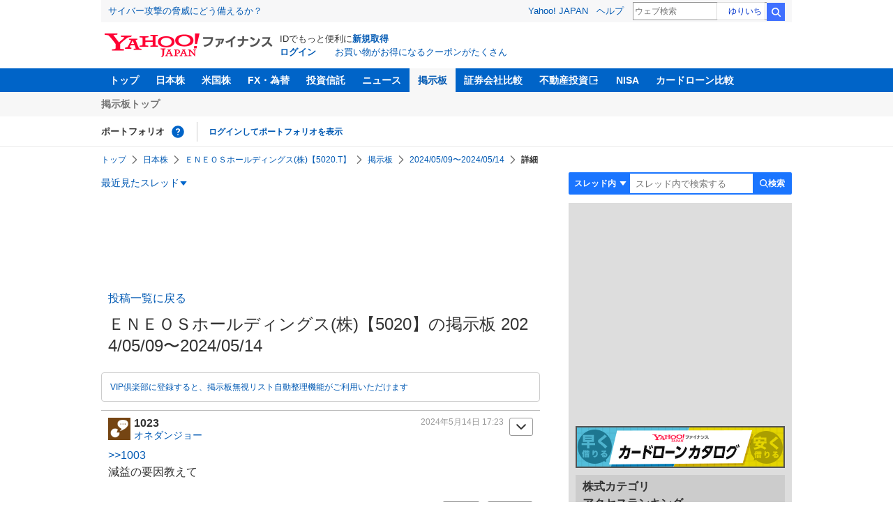

--- FILE ---
content_type: text/html; charset=utf-8
request_url: https://finance.yahoo.co.jp/cm/message/1005020/5020/209/1023
body_size: 9813
content:
<!DOCTYPE html>
<html lang="ja">

<head>
  <meta charset="UTF-8">
  <meta name="robots" content="NOODP" />
  <title>No.234842 減益の要因教えて - ＥＮＥＯＳホールディングス(株)【5020】の掲示板  2024/05/09〜2024/05/14 - 株式掲示板 - Yahoo!ファイナンス</title>
  
    <meta name="description" content="Yahoo!ファイナンス掲示板は、シンプルで誰でも楽しめる匿名掲示板です。Yahoo!ファイナンスでは投資判断に役立つ情報を掲載しています。" />
  

  
    <meta name="keywords" content="掲示板,株式,石油・石炭製品" xml:lang="ja" lang="ja" />
  

  
    <meta name="viewport" content="width=device-width,initial-scale=1.0" />
  

  

  
    <link rel="preload" href="https://s.yimg.jp/images/mb/fe/v298/common/css/common.css" media="all" as="style"/>
  

  

  
    <link rel="preload" href="https://s.yimg.jp/images/mb/fe/v298/common/js/common.js" as="script">
  
    <link rel="preload" href="https://s.yimg.jp/images/mb/fe/v298/common/js/knockout-3.5.1.js" as="script">
  

  
  <link rel="preload" href="https://s.yimg.jp/images/mb/fe/v298/components/service-header/portfolio.js" as="script">
  <link rel="preload" href="https://s.yimg.jp/images/mb/fe/v298/components/menu/index.js" as="script">

  <link rel="preload" href="https://s.yimg.jp/l/jquery/3.6.3/jquery.min.js" as="script">

  
    <link rel="stylesheet" href="https://s.yimg.jp/images/mb/fe/v298/common/css/common.css" media="all" />
  

  

  <link rel="apple-touch-icon" href="https://s.yimg.jp/images/finance/app/finance152.png">
  <script async src="https://yads.c.yimg.jp/js/yads-async.js"></script>

  

  

  

  

  
    
      <meta property="og:title" content="No.234842 減益の要因教えて - ＥＮＥＯＳホールディングス(株)【5020】の掲示板  2024/05/09〜2024/05/14 - 株式掲示板">
    
      <meta property="og:type" content="article">
    
      <meta property="og:url" content="https://finance.yahoo.co.jp/cm/message/1005020/5020?comment=1023">
    
      <meta property="og:image" content="//s.yimg.jp/images/finance/common/image/ogp.png">
    
      <meta property="og:site_name" content="Yahoo!ファイナンス">
    
      <meta property="og:description" content="減益の要因教えて">
    
  

  <script async src="https://s.yimg.jp/images/ds/yas/ya-1.6.6.min.js"></script>
  <script async src="https://s.yimg.jp/images/webfe/yas/yarum-0.2.10.js"></script>
  
  <script>
    window.yacmds = window.yacmds || [];
    window.ya = window.ya || function() {
      yacmds.push(arguments)
    };
    ya('init', 'b0a4357966e34f9b81004a5c4fd26ce6', '9718acb5-cb4d-46e6-aa97-d27500ea00a4');
    ya('hit', 'pageview,webPerformance');
    ya('global', {dim1: '/cm/message/[category]/[thread]'});

    window.addEventListener('yarum.ready', function (event) {
      var yarum = event.detail.yarum;
      yarum.cwv();
      yarum.speedindex();
    });
  </script>
  

  <script>
    var TLDataContext = {
      ual: {
        pageview: {
          opttype: 'pc',
          content_id: '5020',
          id_type: 'finance_brand',
          nopv: 'false',
          mtestid: '',
          ss_join_id: '',
          ss_join_id_type: '',
        }
      }
    };
  </script>
  <script async src="https://s.yimg.jp/images/ds/managed/1/managed-ual.min.js?tk=037d370d-48b5-413a-bd15-ea3379d94efd&service=finance"></script>
  
    <script type="application/ld+json">{"@context":"https://schema.org","@type":"WebSite","name":"Yahoo!ファイナンス - 株価・最新ニュース","description":"リアルタイム株価、最新ニュース、株式掲示板などを提供する、投資やマネーの総合情報サイトです。株価指数、外国為替相場、日本株、米国株など、投資判断に役立つ情報を掲載しています。","url":"https://finance.yahoo.co.jp/","publisher":{"@type":"Corporation","address":{"@type":"PostalAddress","addressLocality":"Tokyo","addressRegion":"JP","postalCode":"1028282","streetAddress":"東京都千代田区紀尾井町1番3号 東京ガーデンテラス紀尾井町 紀尾井タワー"},"logo":{"@type":"ImageObject","url":"https://s.yimg.jp/c/logo/f/2.0/finance_r_34_2x.png","width":"241","height":"34"}}}</script>
  
</head>

<body>
  <div id="wrapper">
    
    <div id="templa">
      <iframe id="TEMPLA_MH" style="width: 100%;height: 88px;border-width: 0;vertical-align: bottom;margin: 0 auto 10px;" src="https://s.yimg.jp/images/templa/mhdemg/v2/static_mhd.html"></iframe>
      <script>
        YAHOO = window.YAHOO || {};
        YAHOO.JP = YAHOO.JP || {};
        YAHOO.JP.templa = YAHOO.JP.templa || {};
        YAHOO.JP.templa.param = {
          device_id: 'pc',
          domain: 'finance',
          mh_logo_width: 241,
          mh_logo_height: 34,
          mh_logo_alt: 'Yahoo!ファイナンス',
          mh_login_done: "https://finance.yahoo.co.jp/cm/message/1005020/5020/209/1023",
          disable_emg2: "true",
          disable_emg3: "true",
        }
      </script>
      <script defer src="https://s.yimg.jp/images/templa/mhdemg/v2/templa.min.js"></script>
    </div>
    
    
    <header>
  <div class="ServiceHeader">
    <nav class="ServiceHeader__nav">
      <ul id="gnav" class="GlobalNav ServiceHeader_globalNav ult">
        <li class="GlobalNav__item">
          <a href="https://finance.yahoo.co.jp/" class="GlobalNav__link" data-cl-params="_cl_link:top;_cl_position:0">トップ</a>
        </li>
        <li class="GlobalNav__item">
          <a href="https://finance.yahoo.co.jp/stocks/" class="GlobalNav__link" data-cl-params="_cl_link:stock;_cl_position:0">日本株</a>
        </li>
        <li class="GlobalNav__item">
          <a href="https://finance.yahoo.co.jp/stocks/us" class="GlobalNav__link" data-cl-params="_cl_link:stockus;_cl_position:0">米国株</a>
        </li>
        <li class="GlobalNav__item">
          <a href="https://finance.yahoo.co.jp/fx" class="GlobalNav__link" data-cl-params="_cl_link:fx;_cl_position:0">FX・為替</a>
        </li>
        <li class="GlobalNav__item">
          <a href="https://finance.yahoo.co.jp/funds" class="GlobalNav__link" data-cl-params="_cl_link:fund;_cl_position:0">投資信託</a>
        </li>
        <li class="GlobalNav__item">
          <a href="https://finance.yahoo.co.jp/news" class="GlobalNav__link" data-cl-params="_cl_link:news;_cl_position:0">ニュース</a>
        </li>
        <li class="GlobalNav__item">
          <a href="/cm" class="GlobalNav__link GlobalNav__link--current" data-cl-params="_cl_link:bbs;_cl_position:0">掲示板</a>
        </li>
        <li class="GlobalNav__item">
          <a href="https://finance.yahoo.co.jp/brokers-hikaku?channel=y_internal&srv=finance_pc_navi" class="GlobalNav__link" data-cl-params="_cl_link:brokers;_cl_position:0">証券会社比較</a>
        </li>
        <li class="GlobalNav__item">
          <a class="_ExternalLink_15ev7_1 GlobalNav__link GlobalNav__link--external" href="https://www.rakumachi.jp/?uiaid=yfn" data-cl-params="_cl_link:rakumaci;_cl_position:0" target="_blank">
            不動産投資
          </a>
        </li>
        <li class="GlobalNav__item">
          <a href="https://finance.yahoo.co.jp/nisa/" class="GlobalNav__link" data-cl-params="_cl_link:nisa;_cl_position:0">NISA</a>
        </li>
        <li class="GlobalNav__item">
          <a href="https://finance.yahoo.co.jp/card-loan?channel=y_internal&srv=finance_pc_navi" class="GlobalNav__link" data-cl-params="_cl_link:cardloan;_cl_position:0"> カードローン比較 </a>
        </li>
      </ul>
    </nav>
    <div class="ServiceHeader__subNavWrapper">
      <ul id="gnav_sub" class="SubNav ServiceHeader__subNav ult">
        <li class="SubNav__item">
          <a href="/cm" class="SubNav__link" data-cl-params="_cl_link:bbstop;_cl_position:0">掲示板トップ</a>
        </li>
      </ul>
    </div>
    <section id="pf" class="PortfolioNav ServiceHeader__portfolio ult">
      <header class="PortfolioNav__header">
        <h2 class="Heading">ポートフォリオ</h2>
        <div class="PortfolioNav__help">
          <a
            href="https://finance.yahoo.co.jp/feature/promotion/portfolio/index.html"
            aria-label="ポートフォリオとは？"
            data-cl-params="_cl_link:pr;_cl_position:0"
            class="PortfolioNav__helpLink"
            tabindex="0"
          ></a>
          <div class="PortfolioNav__tooltip" role="tooltip">
            <div class="PortfolioNav__tooltipInner">ポートフォリオとは？</div>
          </div>
        </div>
        
      </header>
      <div class="PortfolioNav__main">
        <div id="PortfolioNav__expand" aria-expanded="true" class="PortfolioNav__expand">
          <button type="button" tabindex="0" aria-controls="PortfolioNav__expand" class="PortfolioNav__expandTrigger" onclick="toggleExpand(event)">もっと見る</button>
          <div class="PortfolioNav__expandMain">
            <p class="PortfolioNav__portfolioMessage">ポートフォリオはありません</p>
            <p class="PortfolioNav__portfolioItem PortfolioNav__portfolioItem--login">
              <a href="https://login.yahoo.co.jp/config/login?.src=mb&amp;.done=https%3A%2F%2Ffinance.yahoo.co.jp%2Fcm%2Fmessage%2F1005020%2F5020%2F209%2F1023" data-cl-params="_cl_link:login;_cl_position:0;" class="PortfolioNav__portfolioLink">ログインしてポートフォリオを表示</a>
            </p>
            <div aria-hidden="false">
              <ul class="PortfolioNav__portfolio"></ul>
            </div>
          </div>
        </div>
      </div>
    </section>
  </div>
</header>


    <div class="NavigationBlock">
      
        <nav id="bclst" class="Breadcrumb ult">
  <ul class="Breadcrumb__items">
    
    <li class="Breadcrumb__item">
      
        <a href="https://finance.yahoo.co.jp" class="Breadcrumb__link">
          トップ
        </a>
      
    </li>
    
    <li class="Breadcrumb__item">
      
        <a href="https://finance.yahoo.co.jp/stocks/" class="Breadcrumb__link">
          日本株
        </a>
      
    </li>
    
    <li class="Breadcrumb__item">
      
        <a href="https://finance.yahoo.co.jp/quote/5020.T" class="Breadcrumb__link">
          ＥＮＥＯＳホールディングス(株)【5020.T】
        </a>
      
    </li>
    
    <li class="Breadcrumb__item">
      
        <a href="/cm/message/1005020/5020" class="Breadcrumb__link">
          掲示板
        </a>
      
    </li>
    
    <li class="Breadcrumb__item">
      
        <a href="/cm/message/1005020/5020/209" class="Breadcrumb__link">
          2024/05/09〜2024/05/14
        </a>
      
    </li>
    
    <li class="Breadcrumb__item">
      
        <span class="Breadcrumb__current">
          詳細
        </span>
      
    </li>
    
  </ul>
</nav>

      

      

      <div class="Menu ult" id="sh">
  <nav class="Menu__nav">
    <div class="Menu__navList">
      
      <div class="Menu__navItem Menu__navItem--history">
        <button type="button" class="Menu__navButton" data-slk="h_hist" data-target="history" aria-label="最近見たスレッド一覧を開く">最近見たスレッド</button>
      </div>
      <div class="Menu__expandBlock Menu__expandBlock--history">
        
          <p class="Menu__historyItem--nothing">最近見たスレッドはありません。</p>
        
      </div>
      <div class="Menu__navItem Menu__navItem--search">
        <button type="button" class="Menu__navButton" data-slk="h_srcbtn" data-target="search" aria-label="検索フォームを開く">
          <span class="Menu__navText Menu__navText--search">検索</span>
        </button>
      </div>
      <div class="Menu__expandBlock Menu__expandBlock--search">
        
        <form
          class="SearchForm"
          action="/cm/message/1005020/5020"
          method="get"
        >
          
            <div class="SearchForm__selectWrapper">
              <select class="SearchForm__select">
                <option value="/cm/message/1005020/5020">スレッド内</option>
                <option value="/cm/search">掲示板全体</option>
              </select>
            </div>
          
          <input
            type="search"
            placeholder=スレッド内で検索する
            aria-label="掲示板検索"
            maxlength="64"
            value=""
            class="SearchForm__textField"
            name="query"
          />
          <button type="submit" class="SearchForm__button" data-cl-params="_cl_link:srcbtn">
            検索
          </button>
        </form>
      </div>
    </div>
  </nav>
</div>


      
    </div>

    <div id="contents" class="cf">
      <div id="contents-body">
        <span class="yj-guid"><a name="contents-start" id="contents-start"></a><img src="//s.yimg.jp/images/clear.gif" alt="ここから本文です" width="1" height="1"></span>

        <div id="main">
          <div id="main-inner">
            
            
            <div id="ad_30884_667848" style="min-height: 120px"></div>
            
            


<article>
  
  <div itemscope itemtype="http://schema.org/Article" id="thread" class="threadWrapper" data-thread="5020" data-category="1005020" data-crumb="eyJhbGciOiJIUzI1NiIsInR5cCI6IkpXVCJ9.eyJpYXQiOjE3Njk4NzU0MTEsImV4cCI6MTc2OTg3OTAxMX0.XyF0kQvlxHthPy7c3If0N_c3tFQ6SHBct2y4bZgf1_o">
    



<header>
  <div id="trdttl" class="ult">
    <div id="threadHd" class="cf detail">
      
      <div class="threadTitle cf">
        
        
        <div class="threadAbout">
          
            <a href="/cm/message/1005020/5020/209" data-cl-params="_cl_link:ttl;_cl_position:0">
              投稿一覧に戻る
            </a>
          
          <h1>
            ＥＮＥＯＳホールディングス(株)【5020】の掲示板  2024/05/09〜2024/05/14
          </h1>
          
        </div>
      </div>
      
        <div class="AnnouncementWrapper">
        
        
          <div class="VipInformationContainer__infoBlock ult" id="viplp">
  <a href="https://finance.yahoo.co.jp/feature/promotion/vip/information?channel=y_vip&srv=finance_pc_forum_vipinfo#useful-tools"
      data-cl-params="_cl_link:textlink;_cl_position:0"
  >
    VIP倶楽部に登録すると、掲示板無視リスト自動整理機能がご利用いただけます
  </a>
</div>

        
        </div>
      
      
    </div>
  </div>
</header>





    
<section>
  <div id="fstcmt" class="ult ">
    





<div class="comment leadComment cf" data-comment="234842">
  <div class="comHd cf">
    <span class="comNum">1023</span>
    <p class="comWriter">
      
      <a href="/cm/personal/history/comment?user=f9718a5214838c7bcbe444813691ee6ac46668c78a8d5358de1d56fc3d483f53" data-cl-params="_cl_link:usrnm;_cl_position:0"><img class="profImg" src="https://s.yimg.jp/images/mb/textream/common/img/profile/default_profile_32.png">オネダンジョー</a>
      
      
      
      <span><a href="/cm/message/1005020/5020/209/1023" data-cl-params="_cl_link:dt;_cl_position:0">2024年5月14日 17:23</a></span>
    </p>
  </div>
  
  
  <p class="comReplyTo">
    <a href="/cm/message/1005020/5020/209/1003" data-parent_comment="234822" data-cl-params="_cl_link:anc;_cl_position:0" data-pos="0" data-sec="fstcmt" data-cl-nofollow="on">&gt;&gt;1003</a>
  </p>
  <div class="viewReplyTo" style="display: none;"></div>
  
  
  <p class="comText">減益の要因教えて</p>
  
  <div class="comAct cf">
    <ul class="comReaction cf">
      <li class="reply">
        
      </li>
    </ul>
    <div class="comLike cf">
      <p>投資の参考になりましたか？</p>
      <ul>
        <li class="positive"><a href="javascript:void(0)" data-cl-params="_cl_link:good;_cl_position:0">はい<span>3</span></a></li>
        
          <li class="negative"><a href="javascript:void(0)" data-cl-params="_cl_link:bad;_cl_position:0">いいえ<span>0</span></a></li>
        
      </ul>
    </div>
  </div>
  
  <div class="comMenu" data-comment="234842" data-user="f9718a5214838c7bcbe444813691ee6ac46668c78a8d5358de1d56fc3d483f53">
    <a class="comMenuBtn close" data-sec="fstcmt" data-cl-nofollow="on">開く</a>
    <ul class="comMenuList">
      
      
      
      <li><a href="https://login.yahoo.co.jp/config/login?.src=mb&amp;.done=https%3A%2F%2Ffinance.yahoo.co.jp%2Fcm%2Fmessage%2F1005020%2F5020%2F209%2F1023" rel="nofollow" data-cl-params="_cl_link:fav;_cl_position:0">お気に入りユーザーに登録する</a></li>
      
        <li><a href="https://login.yahoo.co.jp/config/login?.src=mb&amp;.done=https%3A%2F%2Ffinance.yahoo.co.jp%2Fcm%2Fmessage%2F1005020%2F5020%2F209%2F1023" rel="nofollow" data-cl-params="_cl_link:blk;_cl_position:0"">無視ユーザーに登録する</a></li>
      
      
      
        <li><a class="comMenuReport" href="javascript:void(0)" data-cl-params="_cl_link:vio;_cl_position:0">違反報告する</a></li>
      
      
      <li><a class="comMenuReportFinance" href="https://www.fsa.go.jp/sesc/watch/index.html" target="_blank" data-cl-params="_cl_link:viostk;_cl_position:0">証券取引等監視委員会に情報提供する</a></li>
      
      
      
    </ul>
  </div>
  
  
  <div class="share">
    <ul class="cf">
      <li><a href="http://b.hatena.ne.jp/entry/https://finance.yahoo.co.jp/cm/message/1005020/5020/209/1023" class="hatena-bookmark-button" data-hatena-bookmark-title="No.234842 減益の要因教えて - ＥＮＥＯＳホールディングス(株)【5020】の掲示板  2024/05/09〜2024/05/14 - 株式掲示板 - Yahoo!ファイナンス掲示板" data-hatena-bookmark-layout="standard" title="このエントリーをはてなブックマークに追加"><img src="//b.st-hatena.com/images/entry-button/button-only.gif" alt="このエントリーをはてなブックマークに追加" width="20" height="20" style="border: none;" /></a><script type="text/javascript" src="//b.st-hatena.com/js/bookmark_button.js" charset="utf-8" async></script></li>
      <li><a href="https://twitter.com/share" class="twitter-share-button" data-url="https://finance.yahoo.co.jp/cm/message/1005020/5020/209/1023" data-text="No.234842 減益の要因教えて - ＥＮＥＯＳホールディングス(株)【5020】の掲示板  2024/05/09〜2024/05/14 - 株式掲示板 - Yahoo!ファイナンス掲示板" data-lang="ja" data-count="none">ツイート</a><script src="//platform.twitter.com/widgets.js" type="text/javascript" async></script></li>
    </ul>
  </div>
  
</div>

<div id="ignores"  data-ignore="">
</div>

  </div>
</section>


<div id="toppg" class="ult ">
  <div class="pager cf">
    <p class="pagerAll">
      <a href="/cm/message/1005020/5020/209">投稿一覧に戻る</a>
    </p>
  </div>
</div>




  </div>
</article>

<div id="srchbo" class="ult">
  <div class="advancedSearch search">
    <div class="searchForm">
      <form class="cf" action="/cm/message/1005020/5020" method="GET">
        <label class="searchBtn">
          <input type="submit" value="検索" class="" data-sec="srchbo" data-slk="srcbtn" disabled="disabled" >
        </label>
        <label class="searchTxt">
          <input name="query" value="" maxlength="64" placeholder="キーワードを入力">
        </label>
      </form>
    </div>
    <ul class="searchOption cf">
      <li>
        <label><input type="radio" name="searchTargetBottom" value="/cm/message/1005020/5020" checked="checked">「ＥＮＥＯＳホールディングス(株)【5020】」内のコメント</label>
      </li>
      <li>
        <label class="all"><input type="radio" name="searchTargetBottom" value="/cm/search">掲示板全体のコメント</label>
      </li>
    </ul>
  </div>
</div>


<div id="ottrd" class="ult">
  <div class="linkList">
    <h2>石油・石炭製品カテゴリ&nbsp;&nbsp;その他のスレッド</h2>
    <ul class="cf">
      
      <li><a href="/cm/message/1005019/5019">出光興産(株)</a></li>
      
      <li><a href="/cm/message/1835650/3f8cfeefade435d8a24bed8390213245">コスモエネルギーホールディングス(株)</a></li>
      
      <li><a href="/cm/message/1003315/3315">日本コークス工業(株)</a></li>
      
      <li><a href="/cm/message/1005015/a5za5ha5ma5ka5va1a6a5a4a5sa5bfa1bca5ja57a5ga5ja5k">ビーピー・カストロール(株)</a></li>
      
      <li><a href="/cm/message/1005018/5018">(株)ＭＯＲＥＳＣＯ</a></li>
      
      <li><a href="/cm/message/1005010/ffckdcc0bao9">日本精蝋(株)</a></li>
      
      <li><a href="/cm/message/1005013/a5fa57a5m2bd3x9a96h">(株)ユシロ</a></li>
      
      <li><a href="/cm/message/1005011/a5ka5aa5la5ad">ニチレキグループ(株)</a></li>
      
      <li class="more">
        <a href="/cm/thread/1835650" data-cl-params="_cl_link:more;_cl_position:0">もっと見る</a>
      </li>
    </ul>
  </div>
</div>



<div id="ad_56739_15736" style="min-height: 300px"></div>


<div class="CommentFormFixed">
  

  <div id="ad_overlay" class="ad_overlay" >
    
  </div>
</div>

          </div>
        </div>

        <div id="sub">
          <div id="pos-lrec" class="wide-only">
            <div id="rma-pdv"></div>
            
            <div id="ad_71873_315472" style="min-height: 300px"></div>
            
            
          </div>

          

          
          

          

          

          
          <div class="mb10 wide-only" style="text-align: center; margin-top:10px;">
            <a href="https://finance.yahoo.co.jp/card-loan?channel=y_internal&srv=f_board">
              <img src="https://s.yimg.jp/images/finance/card-loan/bnr/201907/300_60.png" alt="カードローンカタログ" width="300" height="60" />
            </a>
          </div>
          

          
          

<div id="incarnk" class="ult mb10">
  <div class="linkList ydn">
    <h2>
      
      株式カテゴリ<br>
      
      アクセスランキング
    </h2>
    <ol>
      
      <li>
        <a href="/cm/message/1998407/ffc7pjbf6q3t2a">日経平均株価</a>
      </li>
      
      <li>
        <a href="/cm/message/1003350/3350">(株)メタプラネット</a>
      </li>
      
      <li>
        <a href="/cm/message/1001542/1542">純銀上場信託(現物国内保管型)</a>
      </li>
      
      <li>
        <a href="/cm/message/1002193/2193">クックパッド(株)</a>
      </li>
      
      <li>
        <a href="/cm/message/1005721/bbvbbc2bd9a9">(株)エス・サイエンス</a>
      </li>
      
      <li>
        <a href="/cm/message/1009984/a5bda5ua5ha5pa5sa5af">ソフトバンクグループ(株)</a>
      </li>
      
      <li>
        <a href="/cm/message/552023359/dji">NYダウ</a>
      </li>
      
      <li>
        <a href="/cm/message/1835673/3cbb9fa0a454194f0d07b74acd145222">キオクシアホールディングス(株)</a>
      </li>
      
      <li>
        <a href="/cm/message/1002160/2160">(株)ジーエヌアイグループ</a>
      </li>
      
      <li>
        <a href="/cm/message/1003825/3825">(株)リミックスポイント</a>
      </li>
      
    </ol>
  </div>
</div>


          
          <div id="ydn_tpmr" class="ult">
            <div class="mb10">
              <div id="ad_11939_16523" style="min-height: 250px"></div>
            </div>
          </div>
          
          

          

          

          
          
<div id="newtrd" class="ult">
  <div class="linkList wide-only">
    <h2>新着スレッド</h2>
    <ul>
      
      <li>
        <a href="/cm/message/1160004548/481d59bc8235b529cb98d1befb55ea15">キッズウェルバイオのレスバ板</a>
      </li>
      
      <li>
        <a href="/cm/message/1160009627/9152e3592c6f09c9d0f52962c8235ac0">ソーファイ・テクノロジーズ</a>
      </li>
      
      <li>
        <a href="/cm/message/1160009530/36e5a3fa30cd82619dd463077a24047d">パランティア・テクノロジーズ</a>
      </li>
      
      <li>
        <a href="/cm/message/1160009529/bf549669dd528637b553724a8ad4da3a">イオンキュー</a>
      </li>
      
      <li>
        <a href="/cm/message/1160009525/6dc3c84ab49ba7e88d2a851e897102b8">テスラ</a>
      </li>
      
    </ul>
  </div>
</div>


          

          

          
          <div class="homingModule mb10">
            
            
<div id="rctrd" class="ult">
  <div class="linkList">
    <h2>この銘柄を見た人はこんな銘柄も見ています</h2>
    <ul>
      
      <li><a href="/cm/rd/finance/1605">(株)ＩＮＰＥＸ</a></li>
      
      <li><a href="/cm/rd/finance/3407">旭化成(株)</a></li>
      
      <li><a href="/cm/rd/finance/4005">住友化学(株)</a></li>
      
      <li><a href="/cm/rd/finance/5019">出光興産(株)</a></li>
      
      <li><a href="/cm/rd/finance/5021">コスモエネルギーホールディングス(株)</a></li>
      
      <li><a href="/cm/rd/finance/8133">伊藤忠エネクス(株)</a></li>
      
      <li><a href="/cm/rd/finance/9074">日本石油輸送(株)</a></li>
      
    </ul>
  </div>
</div>



            <div id="ydn_bomr" class="ult">
              <div class="mb10">
                <div id="ad_79414_16447" style="min-height: 250px"></div>
              </div>
            </div>
            
          </div>
          

          
            <div id="ad_33221_714911" style="min-height: 300px"></div>
          

          
        </div>
      </div>

      <div id="contents-footer">
        <span class="yj-guid"><img src="//s.yimg.jp/images/clear.gif" width="1" height="1" alt="本文はここまでです"></span>
        <span class="yj-skip">
          <a href="#pagetop"><img src="//s.yimg.jp/images/clear.gif" alt="このページの先頭へ" width="1" height="1"></a></span>
      </div>
    </div>

    
    <hr class="separation">

    <div id="sf" class="ult">
      <div id="footer">
        
        
        <div class="footerPC wide-only">
          <div class="footerLinks">
            <div class="footerLinks__item backTopLinks">
              <li class="backTopLinks__item">
                <a href="https://finance.yahoo.co.jp/">Yahoo!ファイナンス</a>
              </li>
              <li class="backTopLinks__item">
                <a href="https://www.yahoo.co.jp/">Yahoo! JAPAN</a>
              </li>
            </div>

            <div class="footerLinks__item commonLinks">
              <li class="commonLinks__item"><a href="https://www.lycorp.co.jp/ja/company/privacypolicy/">プライバシーポリシー</a></li>
              <li class="commonLinks__item"><a href="https://privacy.lycorp.co.jp/ja/">プライバシーセンター</a></li>
              <li class="commonLinks__item"><a href="https://www.lycorp.co.jp/ja/company/terms/">利用規約</a></li>
              <li class="commonLinks__item"><a href="https://support.yahoo-net.jp/PccFinance/s/">ヘルプ・お問い合わせ</a></li>
            </div>

            <div class="footerLinks__item subLinks">
              <p class="subLinks__item">JASRAC許諾番号：9008249113Y38200</p>
              <p class="subLinks__item">写真：アフロ</p>
              
              
              <p>&copy; LY Corporation</p>
            </div>
          </div>
        </div>

        
        <footer>
          
          <div class="footerDefault">

            <div class="footerInner">

              <div class="loginArea">

                
                <p class="loginStatus">
                  <em><a href="https://login.yahoo.co.jp/config/login?.src=mb&amp;.done=https%3A%2F%2Ffinance.yahoo.co.jp%2Fcm%2Fmessage%2F1005020%2F5020%2F209%2F1023">ログイン</a></em>
                </p>
                <p class="loginTool">IDでもっと便利に<a href="https://account.edit.yahoo.co.jp/registration?lg=jp&amp;.intl=jp&amp;.src=mb&amp;.done=https%3A%2F%2Ffinance.yahoo.co.jp%2Fcm%2Fmessage%2F1005020%2F5020%2F209%2F1023">新規取得</a></p>
                
              </div>

              <div class="footerLinks">
                <div class="footerLinks__item backTopLinks">
                  <li class="backTopLinks__item">
                    <a href="https://finance.yahoo.co.jp">Yahoo!ファイナンス</a>
                  </li>
                  <li class="backTopLinks__item">
                    <a href="https://m.yahoo.co.jp/">Yahoo! JAPAN</a>
                  </li>
                </div>

                <div class="footerLinks__item commonLinks">
                  <ul class="commonLinks__items">
                    <li class="commonLinks__item"><a href="https://www.lycorp.co.jp/ja/company/privacypolicy/">プライバシーポリシー</a></li>
                    <li class="commonLinks__item"><a href="https://privacy.lycorp.co.jp/ja/">プライバシーセンター</a></li>
                  </ul>

                  <ul class="commonLinks__items">
                    <li class="commonLinks__item"><a href="https://www.lycorp.co.jp/ja/company/terms/">利用規約</a></li>
                    <li class="commonLinks__item"><a href="https://support.yahoo-net.jp/SccFinance/s/">ヘルプ</a></li>
                  </ul>
                </div>

                <div class="footerLinks__item subLinks">
                  <p class="subLinks__item">JASRAC許諾番号：9008249113Y38200</p>
                  <p class="subLinks__item">写真：アフロ</p>
                  
                  <p class="subLinks__item"> &copy; LY Corporation</p>
                </div>
              </div>
            </div>
          </div>
        </footer>

      </div>
    </div>
    
  </div>

  
  <div id="viocnfr" data-added="0">
  <div id="reportModal" class="modal normModal" style="display: none;" data-category="1005020" data-thread="5020">
    <p class="modalTitle">違反報告</p>
    <div class="modalDetail">
      <p class="modalDescription">ガイドラインに違反していると思われる投稿を見つけた場合は、このフォームから報告できます。違反報告について詳しくは<a href="https://support.yahoo-net.jp/PccFinance/s/article/H000011278" target="_blank">こちら</a>。</p>
      <dl class="modalForm">
        <dt>違反項目</dt>
        <dd class="modalSelect">
          <select name="type">
            
              <option value="0">選んでください</option>
            
              <option value="21">個人情報の掲載</option>
            
              <option value="22">誹謗中傷・過度な批判的表現</option>
            
              <option value="23">差別的発言・ヘイトスピーチ</option>
            
              <option value="24">知的財産権・プライバシー・肖像権などの権利侵害、または不適切な利用など</option>
            
              <option value="25">自殺・自傷、他人に対する危害などの予告</option>
            
              <option value="26">児童ポルノ、またはこれに該当する恐れのある画像・動画の投稿</option>
            
              <option value="27">わいせつ・暴力的など、社会通念上不快だと感じられる内容の投稿</option>
            
              <option value="28">出会いを目的とする行為</option>
            
              <option value="29">法令違反、または法令違反につながるおそれのある行為</option>
            
              <option value="30">明らかな偽・誤情報</option>
            
              <option value="31">なりすまし</option>
            
              <option value="32">サイバーセキュリティリスクの恐れがある行為</option>
            
              <option value="33">サービス運営の妨害（荒らし行為）</option>
            
              <option value="34">不謹慎・配慮に欠ける批判</option>
            
              <option value="35">関連性なしの投稿やスレッドの作成</option>
            
              <option value="36">自作自演・印象の煽動</option>
            
              <option value="37">商用宣伝目的の投稿</option>
            
              <option value="38">その他</option>
            
          </select>
        </dd>
        <dt>報告内容
          <span>（100文字以内で入力してください）</span>
        </dt>
        <dd class="modalTextarea">
          <textarea placeholder="100文字以内で入力してください" maxlength="100"></textarea>
        </dd>
      </dl>
      <div class="textBox textBoxCaution">
        <dl>
          <dt>注意事項</dt>
          <dd>・ご連絡に個別にお答えすることはありません</dd>
          <dd>・ご連絡をいただいた内容は<a href="https://www.lycorp.co.jp/ja/company/terms/">利用規約</a>、<a href="https://support.yahoo-net.jp/PccFinance/s/article/H000011273">【掲示板】禁止行為、投稿に注意が必要な内容について</a>等に照らし合わせて確認を行います</dd>
          <dd>・ご連絡いただいても違反が認められない場合は、対応/処置を実施しない場合もあります</dd>
          <dd>・法的削除請求をされる場合は、<a href="https://support.yahoo-net.jp/formly/s/diridp-act">情報流通プラットフォーム対処法に関する権利侵害投稿削除申出フォーム</a>をご利用ください</dd>
        </dl>
      </div>
      <div class="modalButton">
        <input type="submit" disabled value="報告する" class="buttonSubmit disabled" data-cl-params="_cl_link:rep;_cl_position:0">
        <a href="javascript:void(0)" class="buttonCancel" data-cl-params="_cl_link:cncl;_cl_position:0">キャンセル</a>
      </div>
    </div>
  </div>
</div>


<div id="delcnfr" data-added="0">
  <div id="deleteModal" class="modal normModal" style="display: none;">
    <div class="modalDetail">
      <p class="modalDescription">このコメントを削除しますか？</p>
      <div class="modalButton">
        <form method="POST" action="/cm/post/delete">
          <input type="submit" value="削除する" class="buttonDelete" data-cl-params="_cl_link:del;_cl_position:0">
          <a href="javascript:void(0)" class="buttonCancel" data-cl-params="_cl_link:cncl;_cl_position:0">戻る</a>
          <input type="hidden" name="crumb" value="eyJhbGciOiJIUzI1NiIsInR5cCI6IkpXVCJ9.eyJpYXQiOjE3Njk4NzU0MTEsImV4cCI6MTc2OTg3OTAxMX0.XyF0kQvlxHthPy7c3If0N_c3tFQ6SHBct2y4bZgf1_o">
          <input type="hidden" name="category" value="1005020">
          <input type="hidden" name="thread" value="5020">
          <input type="hidden" name="comment" value="">
          <input type="hidden" name="done" value="https://finance.yahoo.co.jp/cm/message/1005020/5020/209?nc=04e57">
        </form>
      </div>
    </div>
  </div>
</div>




  

  <div class="modalBg">
  </div>

  <input id="crumb" type="hidden" name="crumb" value="eyJhbGciOiJIUzI1NiIsInR5cCI6IkpXVCJ9.eyJpYXQiOjE3Njk4NzU0MTEsImV4cCI6MTc2OTg3OTAxMX0.XyF0kQvlxHthPy7c3If0N_c3tFQ6SHBct2y4bZgf1_o">
  <input id="isLogin" type="hidden" name="isLogin" value="false">
  <input id="isSp" type="hidden" name="isSp" value="false">
  
  

  
</body>

<script src="https://s.yimg.jp/l/jquery/3.6.3/jquery.min.js"></script>




  <script src="https://s.yimg.jp/images/mb/fe/v298/common/js/common.js"></script>

  <script src="https://s.yimg.jp/images/mb/fe/v298/common/js/knockout-3.5.1.js"></script>


<script src="https://s.yimg.jp/images/mb/fe/v298/components/menu/index.js"></script>


  <script src="https://s.yimg.jp/images/ds/cl/ds-custom-logger-1.2.0.min.js"></script>
  <script>
    var ins;
    $(function() {
      var sr = new DSCustomLogger.CustomLogger();
      var modules = [];
      var $ult = $(".ult");
      for (var i = 0; i < $ult.length; i++) {
        modules.push($ult.eq(i).attr("id"));
      }
      var $yjsmhMenu = $("#yjsmhMenu");
      if ($yjsmhMenu.length > 0) {
        modules.push("yjsmhMenu")
      }

      var pageData = JSON.parse('{"service":"textream","status":"logout","apptype":"web","_cl_mk":"掲示板,株式,石油・石炭製品","opttype":"pc","pagetype":"detail","conttype":"cmt","ctsid":"5020","cat_path":"1834773,1835650"}');
      ins = sr.setModule(modules)
        .setPageData(pageData)
        .initCustomLoggerCore();
    });
  </script>


<script src="https://s.yimg.jp/images/mb/fe/v298/components/service-header/portfolio.js" defer></script>


      <script>
        (function (window) {
          window.YJ_YADS = window.YJ_YADS || { tasks: [] };
          window.YJ_YADS.tasks.push(
            { yads_ad_ds: '30884_667848',yads_parent_element: 'ad_30884_667848',yads_type_tag: 'finance_pc_stocks_cm' },
{ yads_ad_ds: '56739_15736',yads_parent_element: 'ad_56739_15736',yads_type_tag: 'finance_pc_stocks_cm' },
{ yads_ad_ds: '71873_315472',yads_parent_element: 'ad_71873_315472',yads_type_tag: 'finance_pc_stocks_cm' },
{ yads_ad_ds: '11939_16523',yads_parent_element: 'ad_11939_16523',yads_type_tag: 'finance_pc_stocks_cm' },
{ yads_ad_ds: '79414_16447',yads_parent_element: 'ad_79414_16447',yads_type_tag: 'finance_pc_stocks_cm' },
{ yads_ad_ds: '33221_714911',yads_parent_element: 'ad_33221_714911',yads_type_tag: 'finance_pc_stocks_cm' }
          );
        })(window);
      </script>

</html>


--- FILE ---
content_type: text/html; charset=utf-8
request_url: https://www.google.com/recaptcha/api2/aframe
body_size: 268
content:
<!DOCTYPE HTML><html><head><meta http-equiv="content-type" content="text/html; charset=UTF-8"></head><body><script nonce="62HCpw0DALHwRgQ1Y29YwA">/** Anti-fraud and anti-abuse applications only. See google.com/recaptcha */ try{var clients={'sodar':'https://pagead2.googlesyndication.com/pagead/sodar?'};window.addEventListener("message",function(a){try{if(a.source===window.parent){var b=JSON.parse(a.data);var c=clients[b['id']];if(c){var d=document.createElement('img');d.src=c+b['params']+'&rc='+(localStorage.getItem("rc::a")?sessionStorage.getItem("rc::b"):"");window.document.body.appendChild(d);sessionStorage.setItem("rc::e",parseInt(sessionStorage.getItem("rc::e")||0)+1);localStorage.setItem("rc::h",'1769875418245');}}}catch(b){}});window.parent.postMessage("_grecaptcha_ready", "*");}catch(b){}</script></body></html>

--- FILE ---
content_type: text/javascript; charset=UTF-8
request_url: https://yads.yjtag.yahoo.co.jp/tag?s=56739_15736&fr_id=yads_5142001-1&p_elem=ad_56739_15736&type=finance_pc_stocks_cm&u=https%3A%2F%2Ffinance.yahoo.co.jp%2Fcm%2Fmessage%2F1005020%2F5020%2F209%2F1023&pv_ts=1769875414415&suid=6f646b49-5e91-4652-b3f4-75e90402a387
body_size: 841
content:
yadsDispatchDeliverProduct({"dsCode":"56739_15736","patternCode":"56739_15736-682202","outputType":"js_frame","targetID":"ad_56739_15736","requestID":"13a217e26fcb8284ecbdf62b95a7c3b6","products":[{"adprodsetCode":"56739_15736-682202-721159","adprodType":4,"adTag":"<script onerror='YJ_YADS.passback()' type='text/javascript' src='//static.criteo.net/js/ld/publishertag.js'></script><script type='text/javascript'>var Criteo = Criteo || {};Criteo.events = Criteo.events || [];Criteo.events.push(function(){Criteo.DisplayAd({'zoneid':1709851,'async': false})});</script>","width":"600","height":"200"},{"adprodsetCode":"56739_15736-682202-721160","adprodType":3,"adTag":"<script onerror='YJ_YADS.passback()' src='https://yads.yjtag.yahoo.co.jp/yda?adprodset=56739_15736-682202-721160&cb=1769875417328&p_elem=ad_56739_15736&pv_id=13a217e26fcb8284ecbdf62b95a7c3b6&suid=6f646b49-5e91-4652-b3f4-75e90402a387&type=finance_pc_stocks_cm&u=https%3A%2F%2Ffinance.yahoo.co.jp%2Fcm%2Fmessage%2F1005020%2F5020%2F209%2F1023' type='text/javascript'></script>","width":"100%","height":"250","iframeFlag":0}],"measurable":1,"frameTag":"<div style=\"text-align:center;\"><iframe src=\"https://s.yimg.jp/images/listing/tool/yads/yads-iframe.html?s=56739_15736&fr_id=yads_5142001-1&p_elem=ad_56739_15736&type=finance_pc_stocks_cm&u=https%3A%2F%2Ffinance.yahoo.co.jp%2Fcm%2Fmessage%2F1005020%2F5020%2F209%2F1023&pv_ts=1769875414415&suid=6f646b49-5e91-4652-b3f4-75e90402a387\" style=\"border:none;clear:both;display:block;margin:auto;overflow:hidden\" allowtransparency=\"true\" data-resize-frame=\"true\" frameborder=\"0\" height=\"200\" id=\"yads_5142001-1\" name=\"yads_5142001-1\" scrolling=\"no\" title=\"Ad Content\" width=\"600\" allow=\"fullscreen; attribution-reporting\" allowfullscreen loading=\"eager\" ></iframe></div>"});